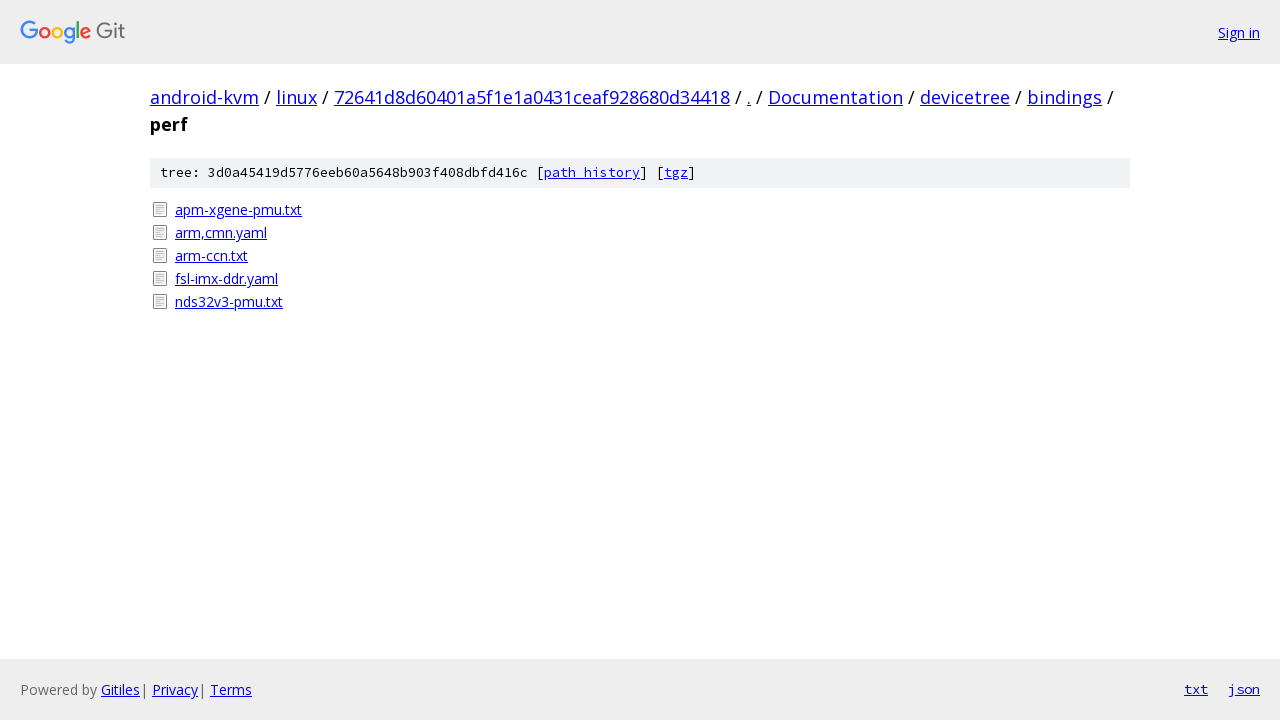

--- FILE ---
content_type: text/html; charset=utf-8
request_url: https://android-kvm.googlesource.com/linux/+/72641d8d60401a5f1e1a0431ceaf928680d34418/Documentation/devicetree/bindings/perf/
body_size: 807
content:
<!DOCTYPE html><html lang="en"><head><meta charset="utf-8"><meta name="viewport" content="width=device-width, initial-scale=1"><title>Documentation/devicetree/bindings/perf - linux - Git at Google</title><link rel="stylesheet" type="text/css" href="/+static/base.css"><!-- default customHeadTagPart --></head><body class="Site"><header class="Site-header"><div class="Header"><a class="Header-image" href="/"><img src="//www.gstatic.com/images/branding/lockups/2x/lockup_git_color_108x24dp.png" width="108" height="24" alt="Google Git"></a><div class="Header-menu"> <a class="Header-menuItem" href="https://accounts.google.com/AccountChooser?faa=1&amp;continue=https://android-kvm.googlesource.com/login/linux/%2B/72641d8d60401a5f1e1a0431ceaf928680d34418/Documentation/devicetree/bindings/perf">Sign in</a> </div></div></header><div class="Site-content"><div class="Container "><div class="Breadcrumbs"><a class="Breadcrumbs-crumb" href="/?format=HTML">android-kvm</a> / <a class="Breadcrumbs-crumb" href="/linux/">linux</a> / <a class="Breadcrumbs-crumb" href="/linux/+/72641d8d60401a5f1e1a0431ceaf928680d34418">72641d8d60401a5f1e1a0431ceaf928680d34418</a> / <a class="Breadcrumbs-crumb" href="/linux/+/72641d8d60401a5f1e1a0431ceaf928680d34418/">.</a> / <a class="Breadcrumbs-crumb" href="/linux/+/72641d8d60401a5f1e1a0431ceaf928680d34418/Documentation">Documentation</a> / <a class="Breadcrumbs-crumb" href="/linux/+/72641d8d60401a5f1e1a0431ceaf928680d34418/Documentation/devicetree">devicetree</a> / <a class="Breadcrumbs-crumb" href="/linux/+/72641d8d60401a5f1e1a0431ceaf928680d34418/Documentation/devicetree/bindings">bindings</a> / <span class="Breadcrumbs-crumb">perf</span></div><div class="TreeDetail"><div class="u-sha1 u-monospace TreeDetail-sha1">tree: 3d0a45419d5776eeb60a5648b903f408dbfd416c [<a href="/linux/+log/72641d8d60401a5f1e1a0431ceaf928680d34418/Documentation/devicetree/bindings/perf">path history</a>] <span>[<a href="/linux/+archive/72641d8d60401a5f1e1a0431ceaf928680d34418/Documentation/devicetree/bindings/perf.tar.gz">tgz</a>]</span></div><ol class="FileList"><li class="FileList-item FileList-item--regularFile" title="Regular file - apm-xgene-pmu.txt"><a class="FileList-itemLink" href="/linux/+/72641d8d60401a5f1e1a0431ceaf928680d34418/Documentation/devicetree/bindings/perf/apm-xgene-pmu.txt">apm-xgene-pmu.txt</a></li><li class="FileList-item FileList-item--regularFile" title="Regular file - arm,cmn.yaml"><a class="FileList-itemLink" href="/linux/+/72641d8d60401a5f1e1a0431ceaf928680d34418/Documentation/devicetree/bindings/perf/arm%2Ccmn.yaml">arm,cmn.yaml</a></li><li class="FileList-item FileList-item--regularFile" title="Regular file - arm-ccn.txt"><a class="FileList-itemLink" href="/linux/+/72641d8d60401a5f1e1a0431ceaf928680d34418/Documentation/devicetree/bindings/perf/arm-ccn.txt">arm-ccn.txt</a></li><li class="FileList-item FileList-item--regularFile" title="Regular file - fsl-imx-ddr.yaml"><a class="FileList-itemLink" href="/linux/+/72641d8d60401a5f1e1a0431ceaf928680d34418/Documentation/devicetree/bindings/perf/fsl-imx-ddr.yaml">fsl-imx-ddr.yaml</a></li><li class="FileList-item FileList-item--regularFile" title="Regular file - nds32v3-pmu.txt"><a class="FileList-itemLink" href="/linux/+/72641d8d60401a5f1e1a0431ceaf928680d34418/Documentation/devicetree/bindings/perf/nds32v3-pmu.txt">nds32v3-pmu.txt</a></li></ol></div></div> <!-- Container --></div> <!-- Site-content --><footer class="Site-footer"><div class="Footer"><span class="Footer-poweredBy">Powered by <a href="https://gerrit.googlesource.com/gitiles/">Gitiles</a>| <a href="https://policies.google.com/privacy">Privacy</a>| <a href="https://policies.google.com/terms">Terms</a></span><span class="Footer-formats"><a class="u-monospace Footer-formatsItem" href="?format=TEXT">txt</a> <a class="u-monospace Footer-formatsItem" href="?format=JSON">json</a></span></div></footer></body></html>